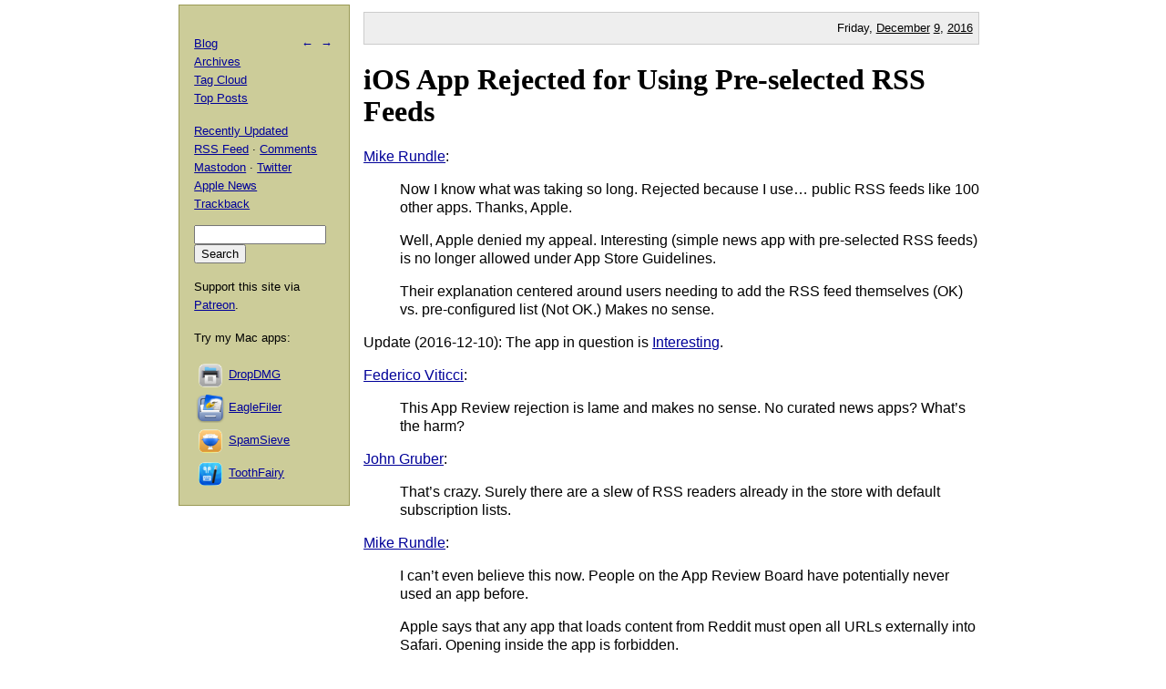

--- FILE ---
content_type: text/html; charset=UTF-8
request_url: https://mjtsai.com/blog/2016/12/09/ios-app-rejected-for-using-pre-selected-rss-feeds/
body_size: 5196
content:
<!DOCTYPE html PUBLIC "-//W3C//DTD XHTML 1.0 Transitional//EN"
        "http://www.w3.org/TR/xhtml1/DTD/xhtml1-transitional.dtd">
<html xmlns="http://www.w3.org/1999/xhtml" xml:lang="en" lang="en">
<head>
<title>Michael Tsai - Blog  -  iOS App Rejected for Using Pre-selected RSS Feeds</title>
<meta http-equiv="content-type" content="text/html; charset=utf-8" />
<meta name="author" content="Michael J. Tsai" />
<meta name="MSSmartTagsPreventParsing" content="true" />
<meta name="fediverse:creator" content="@mjtsai@mastodon.social" />
<meta name="viewport" content="width=device-width, initial-scale=1.0" />		
<link rel="alternate" type="application/rss+xml" title="Blog Posts RSS" href="https://mjtsai.com/blog/feed/" />
<link rel="alternate" type="application/rss+xml" title="Comments RSS" href="https://mjtsai.com/blog/comments/feed/" />
<link rel="alternate" type="application/rss+xml" title="Updated Posts RSS" href="https://mastodon.social/tags/mjtsaiupdate.rss" />
<link rel="stylesheet" href="/styles.css" type="text/css" />
<link rel="pingback" href="https://mjtsai.com/blog/xmlrpc.php" />
<link rel="alternate" type="application/rss+xml" title="Michael Tsai &raquo; iOS App Rejected for Using Pre-selected RSS Feeds Comments Feed" href="https://mjtsai.com/blog/2016/12/09/ios-app-rejected-for-using-pre-selected-rss-feeds/feed/" />
<link rel="https://api.w.org/" href="https://mjtsai.com/blog/wp-json/" /><link rel="alternate" title="JSON" type="application/json" href="https://mjtsai.com/blog/wp-json/wp/v2/posts/16580" /><link rel="EditURI" type="application/rsd+xml" title="RSD" href="https://mjtsai.com/blog/xmlrpc.php?rsd" />
<meta name="generator" content="WordPress 6.8.3" />
<link rel="canonical" href="https://mjtsai.com/blog/2016/12/09/ios-app-rejected-for-using-pre-selected-rss-feeds/" />
<link rel='shortlink' href='https://mjtsai.com/blog/?p=16580' />
<link rel="alternate" title="oEmbed (JSON)" type="application/json+oembed" href="https://mjtsai.com/blog/wp-json/oembed/1.0/embed?url=https%3A%2F%2Fmjtsai.com%2Fblog%2F2016%2F12%2F09%2Fios-app-rejected-for-using-pre-selected-rss-feeds%2F" />
<link rel="alternate" title="oEmbed (XML)" type="text/xml+oembed" href="https://mjtsai.com/blog/wp-json/oembed/1.0/embed?url=https%3A%2F%2Fmjtsai.com%2Fblog%2F2016%2F12%2F09%2Fios-app-rejected-for-using-pre-selected-rss-feeds%2F&#038;format=xml" />
</head>
<body>

<div id="main">

    <p class="day">Friday, <a href="/blog/2016/12/">December</a> <a href="/blog/2016/12/09/">9</a>, <a href="/blog/2016/">2016</a></p>
	
<div class="post">
<h1 id="post-16580"><a href="https://mjtsai.com/blog/2016/12/09/ios-app-rejected-for-using-pre-selected-rss-feeds/" rel="bookmark" title="Permanent Link: iOS App Rejected for Using Pre-selected RSS Feeds">iOS App Rejected for Using Pre-selected RSS Feeds</a></h1>
<p><a href="https://twitter.com/flyosity/status/806677055358324736">Mike Rundle</a>:</p>
<blockquote cite="https://twitter.com/flyosity/status/806677055358324736">
<p>Now I know what was taking so long. Rejected because I use&#8230; public RSS feeds like 100 other apps. Thanks, Apple.</p>
</blockquote>
<blockquote cite="https://twitter.com/flyosity/status/807329644609413120"><p>Well, Apple denied my appeal. Interesting (simple news app with pre-selected RSS feeds) is no longer allowed under App Store Guidelines.</p></blockquote>
<blockquote cite="https://twitter.com/flyosity/status/807329941981372416"><p>Their explanation centered around users needing to add the RSS feed themselves (OK) vs. pre-configured list (Not OK.) Makes no sense.</p></blockquote>
<p>Update (2016-12-10): The app in question is <a href="http://flyosity.com/interesting/">Interesting</a>.</p>
<p><a href="https://twitter.com/viticci/status/807369920426164224">Federico Viticci</a>:</p>
<blockquote cite="https://twitter.com/viticci/status/807369920426164224"><p>This App Review rejection is lame and makes no sense. No curated news apps? What&rsquo;s the harm?</p></blockquote>
<p><a href="https://twitter.com/gruber/status/807380168998326272">John Gruber</a>:</p>
<blockquote cite="https://twitter.com/gruber/status/807380168998326272"><p>That&rsquo;s crazy. Surely there are a slew of RSS readers already in the store with default subscription lists.</p></blockquote>
<p><a href="https://twitter.com/flyosity/status/807423236992626688">Mike Rundle</a>:</p>
<blockquote cite="https://twitter.com/flyosity/status/807423236992626688"><p>I can&rsquo;t even believe this now. People on the App Review Board have potentially never used an app before.</p></blockquote>
<blockquote cite="https://twitter.com/flyosity/status/807423663465238528"><p>Apple says that any app that loads content from Reddit must open all URLs externally into Safari. Opening inside the app is forbidden.</p></blockquote><p class="tags"><a rel="tag" href="https://mjtsai.com/blog/tag/appstore/">App Store</a> <a rel="tag" href="https://mjtsai.com/blog/tag/rejection/">App Store Rejection</a> <a rel="tag" href="https://mjtsai.com/blog/tag/ios/">iOS</a> <a rel="tag" href="https://mjtsai.com/blog/tag/iosapp/">iOS App</a> <a rel="tag" href="https://mjtsai.com/blog/tag/rss/">RSS</a></p>
<div class="feedback"><p></p></div>


<h2><a id="comments"></a><a id="respond"></a>
8 Comments 
 <span class="comment-links"><a href="https://mjtsai.com/blog/2016/12/09/ios-app-rejected-for-using-pre-selected-rss-feeds/feed/">RSS</a> &middot; <a href="https://twitter.com/search?q=from%3Amjtsai%20since%3A2016-12-09%20until%3A2016-12-10&amp;src=typed_query&amp;f=top">Twitter</a></span></h2>

<hr class="com-hr" />
<div class="com" id="com-id-2653917">
<a name="comment-2653917"></a>
<div class="comment-header">
	<div class="comment-author"><a href="http://mirnix.info" class="url" rel="ugc external nofollow">Reinard Schmitz</a> </div>
	<div class="comment-date"><a href="#comment-2653917">December 10, 2016 4:47 AM</a> </div>
</div>
<div class="com-body"><p>Why should I use an app with a preconfigured RSS feed?</p>
</div>
</div>
<hr class="com-hr" />
<div class="com" id="com-id-2653984">
<a name="comment-2653984"></a>
<div class="comment-header">
	<div class="comment-author">Robert Handrow </div>
	<div class="comment-date"><a href="#comment-2653984">December 10, 2016 9:01 AM</a> </div>
</div>
<div class="com-body"><p>@Reinhard Schmitz: for first time users of an RSS feed app the best way to explore how it works and what wonderful benefits (fast, automatic, no algorythms) awaits them. </p>
<p>Only thing I can think of Apple denies it may be due copyright restrictions? </p>
<p>It is really a missed opportunity right here!</p>
</div>
</div>
<hr class="com-hr" />
<div class="com" id="com-id-2654035">
<a name="comment-2654035"></a>
<div class="comment-header">
	<div class="comment-author">Chucky </div>
	<div class="comment-date"><a href="#comment-2654035">December 10, 2016 2:03 PM</a> </div>
</div>
<div class="com-body"><p><i>"Apple says that any app that loads content from Reddit must open all URLs externally into Safari. Opening inside the app is forbidden."</i></p>
<p>Mike's update here seems even more <b>insane</b> than rejecting the app due to having some feeds pre-loaded.</p>
<p>And this part is new, no? You can't make an app that loads an URL inside that app?</p>
</div>
</div>
<hr class="com-hr" />
<div class="com" id="com-id-2654063">
<a name="comment-2654063"></a>
<div class="comment-header">
	<div class="comment-author">Daniel </div>
	<div class="comment-date"><a href="#comment-2654063">December 10, 2016 5:56 PM</a> </div>
</div>
<div class="com-body"><p>It makes sense to me, at least to some extent. I'm not sure the quoted commenters above would be perfectly fine with a curator pulling in, filtering and sorting their content and then republishing it on another site with ads or selling access for money. Or maybe they are, but even then would *all* the feed owners feel the same.</p>
<p>There is probably some implicit permission to publish the content from a feed, but to take for granted that you also can sell it seems like a stretch of what you simply can assume.</p>
</div>
</div>
<hr class="com-hr" />
<div class="com" id="com-id-2654066">
<a name="comment-2654066"></a>
<div class="comment-header">
	<div class="comment-author">Chucky </div>
	<div class="comment-date"><a href="#comment-2654066">December 10, 2016 6:20 PM</a> </div>
</div>
<div class="com-body"><p><i>"It makes sense to me, at least to some extent. I'm not sure the quoted commenters above would be perfectly fine with a curator pulling in, filtering and sorting their content and then republishing it on another site with ads or selling access for money. Or maybe they are, but even then would *all* the feed owners feel the same."</i></p>
<p>I honestly don't get the point you're making here. RSS feeds are public. They are created because their creators <b>want</b> folks to read them in RSS readers. This doesn't seem to be analogous to aggregating stories on a web site that you use to sell ads and thus take revenue away from the original creators in the least. Why on earth would <b>any</b> RSS feed creator conceivably not want to be included in a RSS reader that has starter entries?</p>
<p>What am I missing?</p>
</div>
</div>
<hr class="com-hr" />
<div class="com" id="com-id-2654145">
<a name="comment-2654145"></a>
<div class="comment-header">
	<div class="comment-author">Daniel </div>
	<div class="comment-date"><a href="#comment-2654145">December 11, 2016 2:32 AM</a> </div>
</div>
<div class="com-body"><p>@Chucky The app in question is not "a RSS reader with starter entries". It is a service that offers a curated list of predefined feeds that are preprocessed (filtered and reordered) on its own server, where the end user is not able to add their own feeds to that process. (That is my understanding based on the creator stating that it isn't an option to let the end user add these feeds from a list of suggestions, or to also let them add custom feeds.) The content of the bundled feeds are part of the product sold here. To me that is a lot more like republishing on a web site than letting people add your feed to their general RSS reader.</p>
<p>Do you think the algorithm is able to (or even intended to) promote all sponsored posts from the feeds?</p>
<p>The solution Apple offered, to link to the source instead of republishing the content, is exactly what I would expect of a curated list on the web. So I have a hard time thinking it is "crazy" only because the monetization of others people's content is happening in an app.</p>
</div>
</div>
<hr class="com-hr" />
<div class="com" id="com-id-2654157">
<a name="comment-2654157"></a>
<div class="comment-header">
	<div class="comment-author">Daniel </div>
	<div class="comment-date"><a href="#comment-2654157">December 11, 2016 2:47 AM</a> </div>
</div>
<div class="com-body"><p>Please note that I don't believe Mike Rundle is trying to screw the original authors. He seems like a nice guy that only tried to create a good product. But I do believe he accidentally stepped over a line here that I think Apple has drawn on sensible ground. They can't treat it on a nice guy/bad guy basis.</p>
</div>
</div>
<hr class="com-hr" />
<div class="com" id="com-id-2654550">
<a name="comment-2654550"></a>
<div class="comment-header">
	<div class="comment-author">Chucky </div>
	<div class="comment-date"><a href="#comment-2654550">December 11, 2016 7:59 PM</a> </div>
</div>
<div class="com-body"><p><i>"The app in question is not "a RSS reader with starter entries". It is a service that offers a curated list of predefined feeds that are preprocessed (filtered and reordered) on its own server, where the end user is not able to add their own feeds to that process."</i></p>
<p>Thank you for clearing that up, Daniel.</p>
<p>I still don't think I agree with your conclusions, but at least I now understand the point you're making.</p>
</div>
</div>


<h3 id="postcomment">Leave a Comment</h3>


<form action="https://mjtsai.com/blog/wp-comments-post.php" method="post" id="commentform">


<p><input type="text" name="author" id="author" value="" size="22" tabindex="1" />
<label for="author"><small>Name </small></label></p>

<p><input type="email" name="email" id="email" value="" size="22" tabindex="2" />
<label for="email"><small>E-mail (will not be published) </small></label></p>

<p><input type="url" name="url" id="url" value="" size="22" tabindex="3" />
<label for="url"><small>Web site</small></label></p>


<p><textarea class="comment-form-body" name="comment" id="comment" cols="80" rows="10" tabindex="4"></textarea></p>

<p><input name="submit" type="submit" id="submit" tabindex="5" value="Submit Comment" />
<input type="hidden" name="comment_post_ID" value="16580" />
</p>
<p style="display: none;"><input type="hidden" id="akismet_comment_nonce" name="akismet_comment_nonce" value="70356c8598" /></p><p style="display: none !important;" class="akismet-fields-container" data-prefix="ak_"><label>&#916;<textarea name="ak_hp_textarea" cols="45" rows="8" maxlength="100"></textarea></label><input type="hidden" id="ak_js_1" name="ak_js" value="54"/><script>document.getElementById( "ak_js_1" ).setAttribute( "value", ( new Date() ).getTime() );</script></p>
</form>


</div>

</div>

<div id="aux">
<div id="navbar">
<p class="meta-nav"><a href="https://mjtsai.com/blog/2016/12/09/super-mario-run/" rel="prev">&larr;</a>&nbsp;&nbsp;<a href="https://mjtsai.com/blog/2016/12/09/how-to-unit-test-private-methods-in-swift/" rel="next">&rarr;</a></p>
<div>
  <p><a href="/blog/">Blog</a>
    <br /><a href="/blog/archives/">Archives</a>
    <br /><a href="/blog/tag-cloud/">Tag Cloud</a>
    <br /><a href="/blog/tag/top-posts/">Top Posts</a></p>
  <p><a href="/blog/recently-updated/">Recently Updated</a>
    <br /><a href="/blog/feed/" title="Syndicate this site using RSS">RSS Feed</a> &middot; <a href="/blog/comments/feed/" title="The latest comments to all posts in RSS">Comments</a>
    <br /><a href="https://mastodon.social/@mjtsai" rel="me" title="Follow updates via Mastodon">Mastodon</a> &middot; <a href="https://twitter.com/mjtsai" title="Follow updates via Twitter">Twitter</a>
    <br /><a href="https://apple.news/TOe8IoEHXTDKknwyO8gNRTQ">Apple News</a>
    <br /><a href="https://mjtsai.com/blog/2016/12/09/ios-app-rejected-for-using-pre-selected-rss-feeds/trackback/" rel="trackback">Trackback</a>
</p></div>
<div id="search"><form action="https://duckduckgo.com" id="search-box" method="get" enctype="application/x-www-form-urlencoded" class="form">
  <div>
    <input maxlength="200" value="" size="16" type="search" name="q" />
    <input type="hidden" name="sites" value="mjtsai.com" />
    <input value="Search" type="submit" />
  </div>
</form>
</div>
<p>Support this site via <a href="https://www.patreon.com/mjtsai">Patreon</a>.</p>
<p>Try my Mac apps:</p>

<div id="links"><a href="https://c-command.com/dropdmg/" title="The easy way to create and convert Mac disk images (.dmg files)."><img src="https://mjtsai.com/images/dropdmg-icon-32.png" hspace="2" align="middle" height="32" width="32" vspace="2" class="nonretina" alt="DropDMG" border="0" /><img src="https://mjtsai.com/images/dropdmg-icon-32@2x.png" hspace="2" align="middle" height="32" width="32" vspace="2" class="retina" alt="DropDMG" border="0" /></a><a href="https://c-command.com/dropdmg/" title="The easy way to create and convert Mac disk images (.dmg files).">DropDMG</a>
  <br /><a href="https://c-command.com/eaglefiler/" title="Organize files, archive e-mails, save Web pages and notes, search everything."><img src="https://mjtsai.com/images/eaglefiler-icon-32.png" hspace="2" align="middle" height="32" width="32" vspace="2" class="nonretina" alt="EagleFiler" border="0" /><img src="https://mjtsai.com/images/eaglefiler-icon-32@2x.png" hspace="2" align="middle" height="32" width="32" vspace="2" class="retina" alt="EagleFiler" border="0" /></a><a href="https://c-command.com/eaglefiler/" title="Organize files, archive e-mails, save Web pages and notes, search everything.">EagleFiler</a>
  <br /><a href="https://c-command.com/spamsieve/" title="Easy-to-use Mac spam filter for Apple Mail, Airmail, Outlook, GyazMail, MailMate, Postbox, and more."><img src="https://mjtsai.com/images/spamsieve-icon-32.png" hspace="2" align="middle" height="32" width="32" vspace="2" class="nonretina" alt="SpamSieve" border="0" /><img src="https://mjtsai.com/images/spamsieve-icon-32@2x.png" hspace="2" align="middle" height="32" width="32" vspace="2" class="retina" alt="SpamSieve" border="0" /></a><a href="https://c-command.com/spamsieve/" title="Easy-to-use Mac spam filter for Apple Mail, Airmail, Outlook, GyazMail, MailMate, Postbox, and more.">SpamSieve</a>
  <br /><a href="https://c-command.com/toothfairy/" title="Connect AirPods (or other Bluetooth headphones) to your Mac with a single click or keypress."><img src="https://mjtsai.com/images/toothfairy-icon-32.png" hspace="2" align="middle" height="32" width="32" vspace="2" class="nonretina" alt="ToothFairy" border="0" /><img src="https://mjtsai.com/images/toothfairy-icon-32@2x.png" hspace="2" align="middle" height="32" width="32" vspace="2" class="retina" alt="ToothFairy" border="0" /></a><a href="https://c-command.com/toothfairy/" title="Connect AirPods (or other Bluetooth headphones) to your Mac with a single click or keypress.">ToothFairy</a></div>
<script async type="text/javascript" src="//cdn.carbonads.com/carbon.js?zoneid=1698&amp;serve=CVYD42E&amp;placement=mjtsaicom" id="_carbonads_js"></script>
</div>
</div>

<div class="copyright">Copyright &copy; 2000&ndash;2026 <a href="mailto:&#109;&#106;&#116;&#64;&#109;&#106;&#116;&#115;&#97;&#105;&#46;&#99;&#111;&#109;">Michael Tsai</a>.</div>
</body>
</html>

<!-- Dynamic page generated in 0.064 seconds. -->
<!-- Cached page generated by WP-Super-Cache on 2026-02-02 22:10:04 -->

<!-- Compression = gzip -->